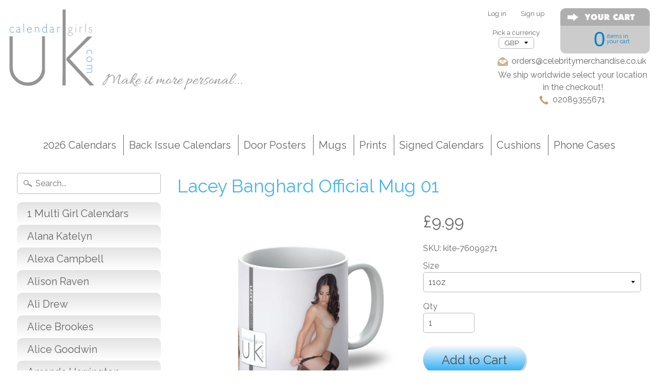

--- FILE ---
content_type: text/html; charset=utf-8
request_url: https://calendargirlsuk.com/products/mug-62
body_size: 19852
content:
<!DOCTYPE html>
<html class="no-js" lang="en">
<head>
<meta charset="utf-8" />
<meta http-equiv="X-UA-Compatible" content="IE=edge" />  
<meta name="viewport" content="width=device-width, initial-scale=1.0, height=device-height, minimum-scale=1.0, user-scalable=0">



  <script data-desc="seo-breadcrumb-list" type="application/ld+json">
{
  "@context": "http://schema.org",
  "@type": "BreadcrumbList",
  "itemListElement": []
}
</script><script data-desc="seo-organization" type="application/ld+json">
  {
    "@context": "http://schema.org",
    "@type": "Organization",
    "@id": "https://calendargirlsuk.com#organization",
    "name": "CalendarGIrlsUK",
    "url": "https://calendargirlsuk.com","sameAs": []
  }
</script><script data-desc="seo-website" type="application/ld+json">
  {
    "@context": "http://schema.org",
    "@type": "WebSite",
    "name": "CalendarGIrlsUK",
    "url": "https://calendargirlsuk.com",
    "potentialAction": {
      "@type": "SearchAction",
      "target": "https://calendargirlsuk.com/search?q={search_term_string}",
      "query-input": "required name=search_term_string"
    }
  }
</script><meta name="pluginseo" content="Plug in SEO Plus" data-ptf="s" data-mdf="s" />
	

  
  
  <link href="//fonts.googleapis.com/css?family=Raleway:400,700" rel="stylesheet" type="text/css" media="all" />


  

   
  

  <link rel="shortcut icon" href="//calendargirlsuk.com/cdn/shop/files/favicon_32x32.png?v=1613504579" type="image/png">

  
 


<!-- /snippets/social-meta-tags.liquid -->
<meta property="og:site_name" content="CalendarGIrlsUK">
<meta property="og:url" content="https://calendargirlsuk.com/products/mug-62">
<meta property="og:title" content="Lacey Banghard Official Mug 01">
<meta property="og:type" content="product">
<meta property="og:description" content="Our top quality sublimation blank 11oz mugs are dishwasher safe and are pure white Orca coated. A fantastic personalised product for your store"><meta property="og:price:amount" content="9.99">
  <meta property="og:price:currency" content="GBP"><meta property="og:image" content="http://calendargirlsuk.com/cdn/shop/products/94c142e1-9a37-4834-9d84-131f07398658_ea608218-ba4b-4867-b320-fe08f16c724c_1024x1024.jpg?v=1536425600">
<meta property="og:image:secure_url" content="https://calendargirlsuk.com/cdn/shop/products/94c142e1-9a37-4834-9d84-131f07398658_ea608218-ba4b-4867-b320-fe08f16c724c_1024x1024.jpg?v=1536425600">

<meta name="twitter:site" content="@">
<meta name="twitter:card" content="summary_large_image">
<meta name="twitter:title" content="Lacey Banghard Official Mug 01">
<meta name="twitter:description" content="Our top quality sublimation blank 11oz mugs are dishwasher safe and are pure white Orca coated. A fantastic personalised product for your store">

<link href="//calendargirlsuk.com/cdn/shop/t/5/assets/styles.scss.css?v=50770767257242885851674764793" rel="stylesheet" type="text/css" media="all" />  

<script>
  window.Sunrise = window.Sunrise || {};
  Sunrise.strings = {
    add_to_cart: "Add to Cart",
    sold_out: "Out of stock",
    unavailable: "Unavailable",
    money_format_json: "£{{amount}}",
    money_format: "£{{amount}}",
    money_with_currency_format_json: "£{{amount}} GBP",
    money_with_currency_format: "£{{amount}} GBP",
    shop_currency: "GBP",
    locale: "en",
    locale_json: "en",
    customer_accounts_enabled: true,
    customer_logged_in: false
  };
</script>  
  

  
<script src="//calendargirlsuk.com/cdn/shop/t/5/assets/vendor.js?v=161042961499314152801521057353" type="text/javascript"></script> 
<script src="//calendargirlsuk.com/cdn/shop/t/5/assets/theme.js?v=38439784879936825521521057355" type="text/javascript"></script> 

<script>window.performance && window.performance.mark && window.performance.mark('shopify.content_for_header.start');</script><meta id="shopify-digital-wallet" name="shopify-digital-wallet" content="/23385063/digital_wallets/dialog">
<meta name="shopify-checkout-api-token" content="a0606f64a5c7c7cf6005084b84018d2f">
<meta id="in-context-paypal-metadata" data-shop-id="23385063" data-venmo-supported="false" data-environment="production" data-locale="en_US" data-paypal-v4="true" data-currency="GBP">
<link rel="alternate" type="application/json+oembed" href="https://calendargirlsuk.com/products/mug-62.oembed">
<script async="async" src="/checkouts/internal/preloads.js?locale=en-GB"></script>
<script id="shopify-features" type="application/json">{"accessToken":"a0606f64a5c7c7cf6005084b84018d2f","betas":["rich-media-storefront-analytics"],"domain":"calendargirlsuk.com","predictiveSearch":true,"shopId":23385063,"locale":"en"}</script>
<script>var Shopify = Shopify || {};
Shopify.shop = "calendargirlsuk.myshopify.com";
Shopify.locale = "en";
Shopify.currency = {"active":"GBP","rate":"1.0"};
Shopify.country = "GB";
Shopify.theme = {"name":"BACKUP [9.3.] of Sunrise","id":2824470552,"schema_name":"Sunrise","schema_version":"5.21","theme_store_id":57,"role":"main"};
Shopify.theme.handle = "null";
Shopify.theme.style = {"id":null,"handle":null};
Shopify.cdnHost = "calendargirlsuk.com/cdn";
Shopify.routes = Shopify.routes || {};
Shopify.routes.root = "/";</script>
<script type="module">!function(o){(o.Shopify=o.Shopify||{}).modules=!0}(window);</script>
<script>!function(o){function n(){var o=[];function n(){o.push(Array.prototype.slice.apply(arguments))}return n.q=o,n}var t=o.Shopify=o.Shopify||{};t.loadFeatures=n(),t.autoloadFeatures=n()}(window);</script>
<script id="shop-js-analytics" type="application/json">{"pageType":"product"}</script>
<script defer="defer" async type="module" src="//calendargirlsuk.com/cdn/shopifycloud/shop-js/modules/v2/client.init-shop-cart-sync_C5BV16lS.en.esm.js"></script>
<script defer="defer" async type="module" src="//calendargirlsuk.com/cdn/shopifycloud/shop-js/modules/v2/chunk.common_CygWptCX.esm.js"></script>
<script type="module">
  await import("//calendargirlsuk.com/cdn/shopifycloud/shop-js/modules/v2/client.init-shop-cart-sync_C5BV16lS.en.esm.js");
await import("//calendargirlsuk.com/cdn/shopifycloud/shop-js/modules/v2/chunk.common_CygWptCX.esm.js");

  window.Shopify.SignInWithShop?.initShopCartSync?.({"fedCMEnabled":true,"windoidEnabled":true});

</script>
<script>(function() {
  var isLoaded = false;
  function asyncLoad() {
    if (isLoaded) return;
    isLoaded = true;
    var urls = ["https:\/\/d23dclunsivw3h.cloudfront.net\/redirect-app.js?shop=calendargirlsuk.myshopify.com"];
    for (var i = 0; i < urls.length; i++) {
      var s = document.createElement('script');
      s.type = 'text/javascript';
      s.async = true;
      s.src = urls[i];
      var x = document.getElementsByTagName('script')[0];
      x.parentNode.insertBefore(s, x);
    }
  };
  if(window.attachEvent) {
    window.attachEvent('onload', asyncLoad);
  } else {
    window.addEventListener('load', asyncLoad, false);
  }
})();</script>
<script id="__st">var __st={"a":23385063,"offset":0,"reqid":"eec616cc-88ae-4d1b-ab6c-cc36bdf17342-1768605194","pageurl":"calendargirlsuk.com\/products\/mug-62","u":"a9751e8362aa","p":"product","rtyp":"product","rid":310243622936};</script>
<script>window.ShopifyPaypalV4VisibilityTracking = true;</script>
<script id="captcha-bootstrap">!function(){'use strict';const t='contact',e='account',n='new_comment',o=[[t,t],['blogs',n],['comments',n],[t,'customer']],c=[[e,'customer_login'],[e,'guest_login'],[e,'recover_customer_password'],[e,'create_customer']],r=t=>t.map((([t,e])=>`form[action*='/${t}']:not([data-nocaptcha='true']) input[name='form_type'][value='${e}']`)).join(','),a=t=>()=>t?[...document.querySelectorAll(t)].map((t=>t.form)):[];function s(){const t=[...o],e=r(t);return a(e)}const i='password',u='form_key',d=['recaptcha-v3-token','g-recaptcha-response','h-captcha-response',i],f=()=>{try{return window.sessionStorage}catch{return}},m='__shopify_v',_=t=>t.elements[u];function p(t,e,n=!1){try{const o=window.sessionStorage,c=JSON.parse(o.getItem(e)),{data:r}=function(t){const{data:e,action:n}=t;return t[m]||n?{data:e,action:n}:{data:t,action:n}}(c);for(const[e,n]of Object.entries(r))t.elements[e]&&(t.elements[e].value=n);n&&o.removeItem(e)}catch(o){console.error('form repopulation failed',{error:o})}}const l='form_type',E='cptcha';function T(t){t.dataset[E]=!0}const w=window,h=w.document,L='Shopify',v='ce_forms',y='captcha';let A=!1;((t,e)=>{const n=(g='f06e6c50-85a8-45c8-87d0-21a2b65856fe',I='https://cdn.shopify.com/shopifycloud/storefront-forms-hcaptcha/ce_storefront_forms_captcha_hcaptcha.v1.5.2.iife.js',D={infoText:'Protected by hCaptcha',privacyText:'Privacy',termsText:'Terms'},(t,e,n)=>{const o=w[L][v],c=o.bindForm;if(c)return c(t,g,e,D).then(n);var r;o.q.push([[t,g,e,D],n]),r=I,A||(h.body.append(Object.assign(h.createElement('script'),{id:'captcha-provider',async:!0,src:r})),A=!0)});var g,I,D;w[L]=w[L]||{},w[L][v]=w[L][v]||{},w[L][v].q=[],w[L][y]=w[L][y]||{},w[L][y].protect=function(t,e){n(t,void 0,e),T(t)},Object.freeze(w[L][y]),function(t,e,n,w,h,L){const[v,y,A,g]=function(t,e,n){const i=e?o:[],u=t?c:[],d=[...i,...u],f=r(d),m=r(i),_=r(d.filter((([t,e])=>n.includes(e))));return[a(f),a(m),a(_),s()]}(w,h,L),I=t=>{const e=t.target;return e instanceof HTMLFormElement?e:e&&e.form},D=t=>v().includes(t);t.addEventListener('submit',(t=>{const e=I(t);if(!e)return;const n=D(e)&&!e.dataset.hcaptchaBound&&!e.dataset.recaptchaBound,o=_(e),c=g().includes(e)&&(!o||!o.value);(n||c)&&t.preventDefault(),c&&!n&&(function(t){try{if(!f())return;!function(t){const e=f();if(!e)return;const n=_(t);if(!n)return;const o=n.value;o&&e.removeItem(o)}(t);const e=Array.from(Array(32),(()=>Math.random().toString(36)[2])).join('');!function(t,e){_(t)||t.append(Object.assign(document.createElement('input'),{type:'hidden',name:u})),t.elements[u].value=e}(t,e),function(t,e){const n=f();if(!n)return;const o=[...t.querySelectorAll(`input[type='${i}']`)].map((({name:t})=>t)),c=[...d,...o],r={};for(const[a,s]of new FormData(t).entries())c.includes(a)||(r[a]=s);n.setItem(e,JSON.stringify({[m]:1,action:t.action,data:r}))}(t,e)}catch(e){console.error('failed to persist form',e)}}(e),e.submit())}));const S=(t,e)=>{t&&!t.dataset[E]&&(n(t,e.some((e=>e===t))),T(t))};for(const o of['focusin','change'])t.addEventListener(o,(t=>{const e=I(t);D(e)&&S(e,y())}));const B=e.get('form_key'),M=e.get(l),P=B&&M;t.addEventListener('DOMContentLoaded',(()=>{const t=y();if(P)for(const e of t)e.elements[l].value===M&&p(e,B);[...new Set([...A(),...v().filter((t=>'true'===t.dataset.shopifyCaptcha))])].forEach((e=>S(e,t)))}))}(h,new URLSearchParams(w.location.search),n,t,e,['guest_login'])})(!0,!0)}();</script>
<script integrity="sha256-4kQ18oKyAcykRKYeNunJcIwy7WH5gtpwJnB7kiuLZ1E=" data-source-attribution="shopify.loadfeatures" defer="defer" src="//calendargirlsuk.com/cdn/shopifycloud/storefront/assets/storefront/load_feature-a0a9edcb.js" crossorigin="anonymous"></script>
<script data-source-attribution="shopify.dynamic_checkout.dynamic.init">var Shopify=Shopify||{};Shopify.PaymentButton=Shopify.PaymentButton||{isStorefrontPortableWallets:!0,init:function(){window.Shopify.PaymentButton.init=function(){};var t=document.createElement("script");t.src="https://calendargirlsuk.com/cdn/shopifycloud/portable-wallets/latest/portable-wallets.en.js",t.type="module",document.head.appendChild(t)}};
</script>
<script data-source-attribution="shopify.dynamic_checkout.buyer_consent">
  function portableWalletsHideBuyerConsent(e){var t=document.getElementById("shopify-buyer-consent"),n=document.getElementById("shopify-subscription-policy-button");t&&n&&(t.classList.add("hidden"),t.setAttribute("aria-hidden","true"),n.removeEventListener("click",e))}function portableWalletsShowBuyerConsent(e){var t=document.getElementById("shopify-buyer-consent"),n=document.getElementById("shopify-subscription-policy-button");t&&n&&(t.classList.remove("hidden"),t.removeAttribute("aria-hidden"),n.addEventListener("click",e))}window.Shopify?.PaymentButton&&(window.Shopify.PaymentButton.hideBuyerConsent=portableWalletsHideBuyerConsent,window.Shopify.PaymentButton.showBuyerConsent=portableWalletsShowBuyerConsent);
</script>
<script data-source-attribution="shopify.dynamic_checkout.cart.bootstrap">document.addEventListener("DOMContentLoaded",(function(){function t(){return document.querySelector("shopify-accelerated-checkout-cart, shopify-accelerated-checkout")}if(t())Shopify.PaymentButton.init();else{new MutationObserver((function(e,n){t()&&(Shopify.PaymentButton.init(),n.disconnect())})).observe(document.body,{childList:!0,subtree:!0})}}));
</script>
<link id="shopify-accelerated-checkout-styles" rel="stylesheet" media="screen" href="https://calendargirlsuk.com/cdn/shopifycloud/portable-wallets/latest/accelerated-checkout-backwards-compat.css" crossorigin="anonymous">
<style id="shopify-accelerated-checkout-cart">
        #shopify-buyer-consent {
  margin-top: 1em;
  display: inline-block;
  width: 100%;
}

#shopify-buyer-consent.hidden {
  display: none;
}

#shopify-subscription-policy-button {
  background: none;
  border: none;
  padding: 0;
  text-decoration: underline;
  font-size: inherit;
  cursor: pointer;
}

#shopify-subscription-policy-button::before {
  box-shadow: none;
}

      </style>

<script>window.performance && window.performance.mark && window.performance.mark('shopify.content_for_header.end');</script>
<link rel="canonical" href="https://calendargirlsuk.com/products/mug-62">
<link href="https://monorail-edge.shopifysvc.com" rel="dns-prefetch">
<script>(function(){if ("sendBeacon" in navigator && "performance" in window) {try {var session_token_from_headers = performance.getEntriesByType('navigation')[0].serverTiming.find(x => x.name == '_s').description;} catch {var session_token_from_headers = undefined;}var session_cookie_matches = document.cookie.match(/_shopify_s=([^;]*)/);var session_token_from_cookie = session_cookie_matches && session_cookie_matches.length === 2 ? session_cookie_matches[1] : "";var session_token = session_token_from_headers || session_token_from_cookie || "";function handle_abandonment_event(e) {var entries = performance.getEntries().filter(function(entry) {return /monorail-edge.shopifysvc.com/.test(entry.name);});if (!window.abandonment_tracked && entries.length === 0) {window.abandonment_tracked = true;var currentMs = Date.now();var navigation_start = performance.timing.navigationStart;var payload = {shop_id: 23385063,url: window.location.href,navigation_start,duration: currentMs - navigation_start,session_token,page_type: "product"};window.navigator.sendBeacon("https://monorail-edge.shopifysvc.com/v1/produce", JSON.stringify({schema_id: "online_store_buyer_site_abandonment/1.1",payload: payload,metadata: {event_created_at_ms: currentMs,event_sent_at_ms: currentMs}}));}}window.addEventListener('pagehide', handle_abandonment_event);}}());</script>
<script id="web-pixels-manager-setup">(function e(e,d,r,n,o){if(void 0===o&&(o={}),!Boolean(null===(a=null===(i=window.Shopify)||void 0===i?void 0:i.analytics)||void 0===a?void 0:a.replayQueue)){var i,a;window.Shopify=window.Shopify||{};var t=window.Shopify;t.analytics=t.analytics||{};var s=t.analytics;s.replayQueue=[],s.publish=function(e,d,r){return s.replayQueue.push([e,d,r]),!0};try{self.performance.mark("wpm:start")}catch(e){}var l=function(){var e={modern:/Edge?\/(1{2}[4-9]|1[2-9]\d|[2-9]\d{2}|\d{4,})\.\d+(\.\d+|)|Firefox\/(1{2}[4-9]|1[2-9]\d|[2-9]\d{2}|\d{4,})\.\d+(\.\d+|)|Chrom(ium|e)\/(9{2}|\d{3,})\.\d+(\.\d+|)|(Maci|X1{2}).+ Version\/(15\.\d+|(1[6-9]|[2-9]\d|\d{3,})\.\d+)([,.]\d+|)( \(\w+\)|)( Mobile\/\w+|) Safari\/|Chrome.+OPR\/(9{2}|\d{3,})\.\d+\.\d+|(CPU[ +]OS|iPhone[ +]OS|CPU[ +]iPhone|CPU IPhone OS|CPU iPad OS)[ +]+(15[._]\d+|(1[6-9]|[2-9]\d|\d{3,})[._]\d+)([._]\d+|)|Android:?[ /-](13[3-9]|1[4-9]\d|[2-9]\d{2}|\d{4,})(\.\d+|)(\.\d+|)|Android.+Firefox\/(13[5-9]|1[4-9]\d|[2-9]\d{2}|\d{4,})\.\d+(\.\d+|)|Android.+Chrom(ium|e)\/(13[3-9]|1[4-9]\d|[2-9]\d{2}|\d{4,})\.\d+(\.\d+|)|SamsungBrowser\/([2-9]\d|\d{3,})\.\d+/,legacy:/Edge?\/(1[6-9]|[2-9]\d|\d{3,})\.\d+(\.\d+|)|Firefox\/(5[4-9]|[6-9]\d|\d{3,})\.\d+(\.\d+|)|Chrom(ium|e)\/(5[1-9]|[6-9]\d|\d{3,})\.\d+(\.\d+|)([\d.]+$|.*Safari\/(?![\d.]+ Edge\/[\d.]+$))|(Maci|X1{2}).+ Version\/(10\.\d+|(1[1-9]|[2-9]\d|\d{3,})\.\d+)([,.]\d+|)( \(\w+\)|)( Mobile\/\w+|) Safari\/|Chrome.+OPR\/(3[89]|[4-9]\d|\d{3,})\.\d+\.\d+|(CPU[ +]OS|iPhone[ +]OS|CPU[ +]iPhone|CPU IPhone OS|CPU iPad OS)[ +]+(10[._]\d+|(1[1-9]|[2-9]\d|\d{3,})[._]\d+)([._]\d+|)|Android:?[ /-](13[3-9]|1[4-9]\d|[2-9]\d{2}|\d{4,})(\.\d+|)(\.\d+|)|Mobile Safari.+OPR\/([89]\d|\d{3,})\.\d+\.\d+|Android.+Firefox\/(13[5-9]|1[4-9]\d|[2-9]\d{2}|\d{4,})\.\d+(\.\d+|)|Android.+Chrom(ium|e)\/(13[3-9]|1[4-9]\d|[2-9]\d{2}|\d{4,})\.\d+(\.\d+|)|Android.+(UC? ?Browser|UCWEB|U3)[ /]?(15\.([5-9]|\d{2,})|(1[6-9]|[2-9]\d|\d{3,})\.\d+)\.\d+|SamsungBrowser\/(5\.\d+|([6-9]|\d{2,})\.\d+)|Android.+MQ{2}Browser\/(14(\.(9|\d{2,})|)|(1[5-9]|[2-9]\d|\d{3,})(\.\d+|))(\.\d+|)|K[Aa][Ii]OS\/(3\.\d+|([4-9]|\d{2,})\.\d+)(\.\d+|)/},d=e.modern,r=e.legacy,n=navigator.userAgent;return n.match(d)?"modern":n.match(r)?"legacy":"unknown"}(),u="modern"===l?"modern":"legacy",c=(null!=n?n:{modern:"",legacy:""})[u],f=function(e){return[e.baseUrl,"/wpm","/b",e.hashVersion,"modern"===e.buildTarget?"m":"l",".js"].join("")}({baseUrl:d,hashVersion:r,buildTarget:u}),m=function(e){var d=e.version,r=e.bundleTarget,n=e.surface,o=e.pageUrl,i=e.monorailEndpoint;return{emit:function(e){var a=e.status,t=e.errorMsg,s=(new Date).getTime(),l=JSON.stringify({metadata:{event_sent_at_ms:s},events:[{schema_id:"web_pixels_manager_load/3.1",payload:{version:d,bundle_target:r,page_url:o,status:a,surface:n,error_msg:t},metadata:{event_created_at_ms:s}}]});if(!i)return console&&console.warn&&console.warn("[Web Pixels Manager] No Monorail endpoint provided, skipping logging."),!1;try{return self.navigator.sendBeacon.bind(self.navigator)(i,l)}catch(e){}var u=new XMLHttpRequest;try{return u.open("POST",i,!0),u.setRequestHeader("Content-Type","text/plain"),u.send(l),!0}catch(e){return console&&console.warn&&console.warn("[Web Pixels Manager] Got an unhandled error while logging to Monorail."),!1}}}}({version:r,bundleTarget:l,surface:e.surface,pageUrl:self.location.href,monorailEndpoint:e.monorailEndpoint});try{o.browserTarget=l,function(e){var d=e.src,r=e.async,n=void 0===r||r,o=e.onload,i=e.onerror,a=e.sri,t=e.scriptDataAttributes,s=void 0===t?{}:t,l=document.createElement("script"),u=document.querySelector("head"),c=document.querySelector("body");if(l.async=n,l.src=d,a&&(l.integrity=a,l.crossOrigin="anonymous"),s)for(var f in s)if(Object.prototype.hasOwnProperty.call(s,f))try{l.dataset[f]=s[f]}catch(e){}if(o&&l.addEventListener("load",o),i&&l.addEventListener("error",i),u)u.appendChild(l);else{if(!c)throw new Error("Did not find a head or body element to append the script");c.appendChild(l)}}({src:f,async:!0,onload:function(){if(!function(){var e,d;return Boolean(null===(d=null===(e=window.Shopify)||void 0===e?void 0:e.analytics)||void 0===d?void 0:d.initialized)}()){var d=window.webPixelsManager.init(e)||void 0;if(d){var r=window.Shopify.analytics;r.replayQueue.forEach((function(e){var r=e[0],n=e[1],o=e[2];d.publishCustomEvent(r,n,o)})),r.replayQueue=[],r.publish=d.publishCustomEvent,r.visitor=d.visitor,r.initialized=!0}}},onerror:function(){return m.emit({status:"failed",errorMsg:"".concat(f," has failed to load")})},sri:function(e){var d=/^sha384-[A-Za-z0-9+/=]+$/;return"string"==typeof e&&d.test(e)}(c)?c:"",scriptDataAttributes:o}),m.emit({status:"loading"})}catch(e){m.emit({status:"failed",errorMsg:(null==e?void 0:e.message)||"Unknown error"})}}})({shopId: 23385063,storefrontBaseUrl: "https://calendargirlsuk.com",extensionsBaseUrl: "https://extensions.shopifycdn.com/cdn/shopifycloud/web-pixels-manager",monorailEndpoint: "https://monorail-edge.shopifysvc.com/unstable/produce_batch",surface: "storefront-renderer",enabledBetaFlags: ["2dca8a86"],webPixelsConfigList: [{"id":"shopify-app-pixel","configuration":"{}","eventPayloadVersion":"v1","runtimeContext":"STRICT","scriptVersion":"0450","apiClientId":"shopify-pixel","type":"APP","privacyPurposes":["ANALYTICS","MARKETING"]},{"id":"shopify-custom-pixel","eventPayloadVersion":"v1","runtimeContext":"LAX","scriptVersion":"0450","apiClientId":"shopify-pixel","type":"CUSTOM","privacyPurposes":["ANALYTICS","MARKETING"]}],isMerchantRequest: false,initData: {"shop":{"name":"CalendarGIrlsUK","paymentSettings":{"currencyCode":"GBP"},"myshopifyDomain":"calendargirlsuk.myshopify.com","countryCode":"GB","storefrontUrl":"https:\/\/calendargirlsuk.com"},"customer":null,"cart":null,"checkout":null,"productVariants":[{"price":{"amount":9.99,"currencyCode":"GBP"},"product":{"title":"Lacey Banghard Official Mug 01","vendor":"kite.ly","id":"310243622936","untranslatedTitle":"Lacey Banghard Official Mug 01","url":"\/products\/mug-62","type":"Homeware"},"id":"3316321419288","image":{"src":"\/\/calendargirlsuk.com\/cdn\/shop\/products\/94c142e1-9a37-4834-9d84-131f07398658_ea608218-ba4b-4867-b320-fe08f16c724c.jpg?v=1536425600"},"sku":"kite-76099271","title":"11oz","untranslatedTitle":"11oz"}],"purchasingCompany":null},},"https://calendargirlsuk.com/cdn","fcfee988w5aeb613cpc8e4bc33m6693e112",{"modern":"","legacy":""},{"shopId":"23385063","storefrontBaseUrl":"https:\/\/calendargirlsuk.com","extensionBaseUrl":"https:\/\/extensions.shopifycdn.com\/cdn\/shopifycloud\/web-pixels-manager","surface":"storefront-renderer","enabledBetaFlags":"[\"2dca8a86\"]","isMerchantRequest":"false","hashVersion":"fcfee988w5aeb613cpc8e4bc33m6693e112","publish":"custom","events":"[[\"page_viewed\",{}],[\"product_viewed\",{\"productVariant\":{\"price\":{\"amount\":9.99,\"currencyCode\":\"GBP\"},\"product\":{\"title\":\"Lacey Banghard Official Mug 01\",\"vendor\":\"kite.ly\",\"id\":\"310243622936\",\"untranslatedTitle\":\"Lacey Banghard Official Mug 01\",\"url\":\"\/products\/mug-62\",\"type\":\"Homeware\"},\"id\":\"3316321419288\",\"image\":{\"src\":\"\/\/calendargirlsuk.com\/cdn\/shop\/products\/94c142e1-9a37-4834-9d84-131f07398658_ea608218-ba4b-4867-b320-fe08f16c724c.jpg?v=1536425600\"},\"sku\":\"kite-76099271\",\"title\":\"11oz\",\"untranslatedTitle\":\"11oz\"}}]]"});</script><script>
  window.ShopifyAnalytics = window.ShopifyAnalytics || {};
  window.ShopifyAnalytics.meta = window.ShopifyAnalytics.meta || {};
  window.ShopifyAnalytics.meta.currency = 'GBP';
  var meta = {"product":{"id":310243622936,"gid":"gid:\/\/shopify\/Product\/310243622936","vendor":"kite.ly","type":"Homeware","handle":"mug-62","variants":[{"id":3316321419288,"price":999,"name":"Lacey Banghard Official Mug 01 - 11oz","public_title":"11oz","sku":"kite-76099271"}],"remote":false},"page":{"pageType":"product","resourceType":"product","resourceId":310243622936,"requestId":"eec616cc-88ae-4d1b-ab6c-cc36bdf17342-1768605194"}};
  for (var attr in meta) {
    window.ShopifyAnalytics.meta[attr] = meta[attr];
  }
</script>
<script class="analytics">
  (function () {
    var customDocumentWrite = function(content) {
      var jquery = null;

      if (window.jQuery) {
        jquery = window.jQuery;
      } else if (window.Checkout && window.Checkout.$) {
        jquery = window.Checkout.$;
      }

      if (jquery) {
        jquery('body').append(content);
      }
    };

    var hasLoggedConversion = function(token) {
      if (token) {
        return document.cookie.indexOf('loggedConversion=' + token) !== -1;
      }
      return false;
    }

    var setCookieIfConversion = function(token) {
      if (token) {
        var twoMonthsFromNow = new Date(Date.now());
        twoMonthsFromNow.setMonth(twoMonthsFromNow.getMonth() + 2);

        document.cookie = 'loggedConversion=' + token + '; expires=' + twoMonthsFromNow;
      }
    }

    var trekkie = window.ShopifyAnalytics.lib = window.trekkie = window.trekkie || [];
    if (trekkie.integrations) {
      return;
    }
    trekkie.methods = [
      'identify',
      'page',
      'ready',
      'track',
      'trackForm',
      'trackLink'
    ];
    trekkie.factory = function(method) {
      return function() {
        var args = Array.prototype.slice.call(arguments);
        args.unshift(method);
        trekkie.push(args);
        return trekkie;
      };
    };
    for (var i = 0; i < trekkie.methods.length; i++) {
      var key = trekkie.methods[i];
      trekkie[key] = trekkie.factory(key);
    }
    trekkie.load = function(config) {
      trekkie.config = config || {};
      trekkie.config.initialDocumentCookie = document.cookie;
      var first = document.getElementsByTagName('script')[0];
      var script = document.createElement('script');
      script.type = 'text/javascript';
      script.onerror = function(e) {
        var scriptFallback = document.createElement('script');
        scriptFallback.type = 'text/javascript';
        scriptFallback.onerror = function(error) {
                var Monorail = {
      produce: function produce(monorailDomain, schemaId, payload) {
        var currentMs = new Date().getTime();
        var event = {
          schema_id: schemaId,
          payload: payload,
          metadata: {
            event_created_at_ms: currentMs,
            event_sent_at_ms: currentMs
          }
        };
        return Monorail.sendRequest("https://" + monorailDomain + "/v1/produce", JSON.stringify(event));
      },
      sendRequest: function sendRequest(endpointUrl, payload) {
        // Try the sendBeacon API
        if (window && window.navigator && typeof window.navigator.sendBeacon === 'function' && typeof window.Blob === 'function' && !Monorail.isIos12()) {
          var blobData = new window.Blob([payload], {
            type: 'text/plain'
          });

          if (window.navigator.sendBeacon(endpointUrl, blobData)) {
            return true;
          } // sendBeacon was not successful

        } // XHR beacon

        var xhr = new XMLHttpRequest();

        try {
          xhr.open('POST', endpointUrl);
          xhr.setRequestHeader('Content-Type', 'text/plain');
          xhr.send(payload);
        } catch (e) {
          console.log(e);
        }

        return false;
      },
      isIos12: function isIos12() {
        return window.navigator.userAgent.lastIndexOf('iPhone; CPU iPhone OS 12_') !== -1 || window.navigator.userAgent.lastIndexOf('iPad; CPU OS 12_') !== -1;
      }
    };
    Monorail.produce('monorail-edge.shopifysvc.com',
      'trekkie_storefront_load_errors/1.1',
      {shop_id: 23385063,
      theme_id: 2824470552,
      app_name: "storefront",
      context_url: window.location.href,
      source_url: "//calendargirlsuk.com/cdn/s/trekkie.storefront.cd680fe47e6c39ca5d5df5f0a32d569bc48c0f27.min.js"});

        };
        scriptFallback.async = true;
        scriptFallback.src = '//calendargirlsuk.com/cdn/s/trekkie.storefront.cd680fe47e6c39ca5d5df5f0a32d569bc48c0f27.min.js';
        first.parentNode.insertBefore(scriptFallback, first);
      };
      script.async = true;
      script.src = '//calendargirlsuk.com/cdn/s/trekkie.storefront.cd680fe47e6c39ca5d5df5f0a32d569bc48c0f27.min.js';
      first.parentNode.insertBefore(script, first);
    };
    trekkie.load(
      {"Trekkie":{"appName":"storefront","development":false,"defaultAttributes":{"shopId":23385063,"isMerchantRequest":null,"themeId":2824470552,"themeCityHash":"11730679949120167293","contentLanguage":"en","currency":"GBP","eventMetadataId":"41842cc8-a78f-47ba-bd1c-b04dea8f63e3"},"isServerSideCookieWritingEnabled":true,"monorailRegion":"shop_domain","enabledBetaFlags":["65f19447"]},"Session Attribution":{},"S2S":{"facebookCapiEnabled":false,"source":"trekkie-storefront-renderer","apiClientId":580111}}
    );

    var loaded = false;
    trekkie.ready(function() {
      if (loaded) return;
      loaded = true;

      window.ShopifyAnalytics.lib = window.trekkie;

      var originalDocumentWrite = document.write;
      document.write = customDocumentWrite;
      try { window.ShopifyAnalytics.merchantGoogleAnalytics.call(this); } catch(error) {};
      document.write = originalDocumentWrite;

      window.ShopifyAnalytics.lib.page(null,{"pageType":"product","resourceType":"product","resourceId":310243622936,"requestId":"eec616cc-88ae-4d1b-ab6c-cc36bdf17342-1768605194","shopifyEmitted":true});

      var match = window.location.pathname.match(/checkouts\/(.+)\/(thank_you|post_purchase)/)
      var token = match? match[1]: undefined;
      if (!hasLoggedConversion(token)) {
        setCookieIfConversion(token);
        window.ShopifyAnalytics.lib.track("Viewed Product",{"currency":"GBP","variantId":3316321419288,"productId":310243622936,"productGid":"gid:\/\/shopify\/Product\/310243622936","name":"Lacey Banghard Official Mug 01 - 11oz","price":"9.99","sku":"kite-76099271","brand":"kite.ly","variant":"11oz","category":"Homeware","nonInteraction":true,"remote":false},undefined,undefined,{"shopifyEmitted":true});
      window.ShopifyAnalytics.lib.track("monorail:\/\/trekkie_storefront_viewed_product\/1.1",{"currency":"GBP","variantId":3316321419288,"productId":310243622936,"productGid":"gid:\/\/shopify\/Product\/310243622936","name":"Lacey Banghard Official Mug 01 - 11oz","price":"9.99","sku":"kite-76099271","brand":"kite.ly","variant":"11oz","category":"Homeware","nonInteraction":true,"remote":false,"referer":"https:\/\/calendargirlsuk.com\/products\/mug-62"});
      }
    });


        var eventsListenerScript = document.createElement('script');
        eventsListenerScript.async = true;
        eventsListenerScript.src = "//calendargirlsuk.com/cdn/shopifycloud/storefront/assets/shop_events_listener-3da45d37.js";
        document.getElementsByTagName('head')[0].appendChild(eventsListenerScript);

})();</script>
<script
  defer
  src="https://calendargirlsuk.com/cdn/shopifycloud/perf-kit/shopify-perf-kit-3.0.4.min.js"
  data-application="storefront-renderer"
  data-shop-id="23385063"
  data-render-region="gcp-us-east1"
  data-page-type="product"
  data-theme-instance-id="2824470552"
  data-theme-name="Sunrise"
  data-theme-version="5.21"
  data-monorail-region="shop_domain"
  data-resource-timing-sampling-rate="10"
  data-shs="true"
  data-shs-beacon="true"
  data-shs-export-with-fetch="true"
  data-shs-logs-sample-rate="1"
  data-shs-beacon-endpoint="https://calendargirlsuk.com/api/collect"
></script>
</head>

<body id="product" data-curr-format="£{{amount}}" data-shop-currency="GBP">
  <div id="site-wrap">
    <header id="header" class="clearfix">  
      <div id="shopify-section-header" class="shopify-section"><style>
#header .logo.img-logo a{max-width:850px;display:inline-block;line-height:1;vertical-align:bottom;} 
#header .logo.img-logo,#header .logo.img-logo h1{font-size:1em;}
.logo.textonly h1,.logo.textonly a{font-size:48px;line-height:1;} 
.top-menu a{font-size:20px;}
</style>
<div class="row clearfix">
  <div class="logo img-logo">
      
    <a class="newfont" href="/" title="CalendarGIrlsUK">
    
      
      <img src="//calendargirlsuk.com/cdn/shop/files/logo-1_850x.png?v=1613504579"
      srcset="//calendargirlsuk.com/cdn/shop/files/logo-1_850x.png?v=1613504579 1x, //calendargirlsuk.com/cdn/shop/files/logo-1_850x@2x.png?v=1613504579 2x"
      alt="CalendarGIrlsUK"
      itemprop="logo">
    
    </a>
                   
  </div>

  
    <div class="login-top hide-mobile">
      
        <a href="/account/login">Log in</a> | <a href="/account/register">Sign up</a>
                  
    </div>
             

  <div class="cart-info hide-mobile">
    <a href="/cart"><em>0</em> <span>items in your cart</span></a>
  </div>
  <div class="header-additional_info hide-mobile">
    <span class="additional-info_span">
      <img class="additional-info_img" src="//calendargirlsuk.com/cdn/shop/t/5/assets/small-mail.png?v=169591327330760679621521057352">
      <a class="additional-info_text" mailto:="orders@celebritymerchandise.co.uk">orders@celebritymerchandise.co.uk</a>
    </span>
    <span class="additional-info_span">
      <p>We ship worldwide select your location in the checkout!</p>
    </span>
    <span class="additional-info_span">
      <img class="additional-info_img" src="//calendargirlsuk.com/cdn/shop/t/5/assets/phone.png?v=46892425590127688301521057352">
      <p class="additional-info_text">02089355671</p>
    </span>
  </div>
</div>


   <nav class="top-menu hide-mobile clearfix" role="navigation" data-menuchosen="main-menu">
     <ul>
      
         
         
            <li class="from-top-menu">
               <a class="newfont " href="/collections/calendars-2026">2026 Calendars</a>
            </li>
         
      
         
         
            <li class="from-top-menu">
               <a class="newfont " href="/collections/back-issue-calendars">Back Issue Calendars</a>
            </li>
         
      
         
         
            <li class="from-top-menu">
               <a class="newfont " href="/collections/door-posters">Door Posters</a>
            </li>
         
      
         
         
            <li class="from-top-menu">
               <a class="newfont " href="/collections/mugs">Mugs</a>
            </li>
         
      
         
         
            <li class="from-top-menu">
               <a class="newfont " href="/collections/prints">Prints</a>
            </li>
         
      
         
         
            <li class="from-top-menu">
               <a class="newfont " href="/collections/signed-calendars">Signed Calendars</a>
            </li>
         
      
         
         
            <li class="from-top-menu">
               <a class="newfont " href="/collections/cushions">Cushions</a>
            </li>
         
      
         
         
            <li class="from-top-menu">
               <a class="newfont " href="/pages/phone-cases">Phone Cases</a>
            </li>
         
      
     </ul>
   </nav>


<nav class="off-canvas-navigation show-mobile newfont">
  <a href="#menu" class="menu-button"><svg xmlns="http://www.w3.org/2000/svg" width="24" height="24" viewBox="0 0 24 24"><path d="M24 6h-24v-4h24v4zm0 4h-24v4h24v-4zm0 8h-24v4h24v-4z"/></svg><span> Menu</span></a>         
  
    <a href="/account" class="menu-user"><svg xmlns="http://www.w3.org/2000/svg" width="24" height="24" viewBox="0 0 24 24"><path d="M20.822 18.096c-3.439-.794-6.64-1.49-5.09-4.418 4.72-8.912 1.251-13.678-3.732-13.678-5.082 0-8.464 4.949-3.732 13.678 1.597 2.945-1.725 3.641-5.09 4.418-3.073.71-3.188 2.236-3.178 4.904l.004 1h23.99l.004-.969c.012-2.688-.092-4.222-3.176-4.935z"/></svg><span> Account</span></a>        
  
  <a href="/cart" class="menu-cart"><svg xmlns="http://www.w3.org/2000/svg" width="24" height="24" viewBox="0 0 24 24"><path d="M10 19.5c0 .829-.672 1.5-1.5 1.5s-1.5-.671-1.5-1.5c0-.828.672-1.5 1.5-1.5s1.5.672 1.5 1.5zm3.5-1.5c-.828 0-1.5.671-1.5 1.5s.672 1.5 1.5 1.5 1.5-.671 1.5-1.5c0-.828-.672-1.5-1.5-1.5zm1.336-5l1.977-7h-16.813l2.938 7h11.898zm4.969-10l-3.432 12h-12.597l.839 2h13.239l3.474-12h1.929l.743-2h-4.195z"/></svg> <span> Cart</span></a>  
  <a href="/search" class="menu-search"><svg xmlns="http://www.w3.org/2000/svg" width="24" height="24" viewBox="0 0 24 24"><path d="M23.111 20.058l-4.977-4.977c.965-1.52 1.523-3.322 1.523-5.251 0-5.42-4.409-9.83-9.829-9.83-5.42 0-9.828 4.41-9.828 9.83s4.408 9.83 9.829 9.83c1.834 0 3.552-.505 5.022-1.383l5.021 5.021c2.144 2.141 5.384-1.096 3.239-3.24zm-20.064-10.228c0-3.739 3.043-6.782 6.782-6.782s6.782 3.042 6.782 6.782-3.043 6.782-6.782 6.782-6.782-3.043-6.782-6.782zm2.01-1.764c1.984-4.599 8.664-4.066 9.922.749-2.534-2.974-6.993-3.294-9.922-.749z"/></svg></a>
  
    <a href="#currency" class="menu-currency"><span>GBP</span></a>
  
</nav> 


</div>
      
<div id="curr-switcher">
<label for="currencies">Pick a currency</label>
<select id="currencies" name="currencies">
  
  
  <option value="GBP">GBP</option>
  
    
    <option value="USD">USD</option>
    
  
    
    <option value="CAD">CAD</option>
    
  
    
  
    
    <option value="EUR">EUR</option>
    
  
</select>
<span class="close-currency-box">X</span>
</div>

    </header>

    <div id="content">
      <div id="shopify-section-sidebar" class="shopify-section"><style>
  #side-menu a.newfont{font-size:20px;}
</style>
<section role="complementary" id="sidebar" data-menuchosen="sidebar-menu" data-section-id="sidebar" data-section-type="sidebar" data-keep-open="true">
  <nav role="navigation" id="menu">
    <form method="get" action="/search" class="search-form">
      <fieldset>
      <input type="text" placeholder="Search..." name="q" id="search-input">
      <button type="submit" class="button">Search</button>
      </fieldset>
    </form>          

    <ul id="side-menu">
    <div class='side-menu-mobile hide show-mobile'></div>

   <div class="original-menu">
      
         
         
            <li>
               <a class="newfont" href="/pages/multi-girl">1 Multi Girl Calendars</a>
            </li>
         
      
         
         
            <li>
               <a class="newfont" href="/pages/alana-katelyn">Alana Katelyn</a>
            </li>
         
      
         
         
            <li>
               <a class="newfont" href="/pages/alexa-campbell">Alexa Campbell</a>
            </li>
         
      
         
         
            <li>
               <a class="newfont" href="/pages/alison-raven">Alison Raven</a>
            </li>
         
      
         
         
            <li>
               <a class="newfont" href="/pages/ali-drew">Ali Drew</a>
            </li>
         
      
         
         
            <li>
               <a class="newfont" href="/pages/alice-brookes">Alice Brookes</a>
            </li>
         
      
         
         
            <li>
               <a class="newfont" href="/pages/alice-goodwin">Alice Goodwin</a>
            </li>
         
      
         
         
            <li>
               <a class="newfont" href="/pages/amanda-harrington">Amanda Harrington</a>
            </li>
         
      
         
         
            <li>
               <a class="newfont" href="/pages/amber-bowles">Amber Bowles</a>
            </li>
         
      
         
         
            <li>
               <a class="newfont" href="/pages/amber-davies">Amber Davies</a>
            </li>
         
      
         
         
            <li>
               <a class="newfont" href="/pages/amii-grove">Amii Grove</a>
            </li>
         
      
         
         
            <li>
               <a class="newfont" href="/pages/amy-christophers">Amy Christophers</a>
            </li>
         
      
         
         
            <li>
               <a class="newfont" href="/pages/amy-green-1">Amy Green</a>
            </li>
         
      
         
         
            <li>
               <a class="newfont" href="/pages/amy-green">Amy Willerton</a>
            </li>
         
      
         
         
            <li>
               <a class="newfont" href="/pages/ann-denise">Ann Denise</a>
            </li>
         
      
         
         
            <li>
               <a class="newfont" href="/pages/anna-kelle">Anna Kelle</a>
            </li>
         
      
         
         
            <li>
               <a class="newfont" href="/pages/anna-quinn">Anna Quinn</a>
            </li>
         
      
         
         
            <li>
               <a class="newfont" href="/pages/annie-short">Annie Short</a>
            </li>
         
      
         
         
            <li>
               <a class="newfont" href="/pages/arabella-drummond">Arabella Drummond</a>
            </li>
         
      
         
         
            <li>
               <a class="newfont" href="/pages/asha-evans">Asha Evans</a>
            </li>
         
      
         
         
            <li>
               <a class="newfont" href="/pages/ashley-emma">Ashley Emma</a>
            </li>
         
      
         
         
            <li>
               <a class="newfont" href="/pages/becky-dee">Becky Dee</a>
            </li>
         
      
         
         
            <li>
               <a class="newfont" href="/pages/beth-humphreys">Beth Humphreys</a>
            </li>
         
      
         
         
            <li>
               <a class="newfont" href="/pages/beth-lily">Beth Lily</a>
            </li>
         
      
         
         
            <li>
               <a class="newfont" href="/pages/bianca-gascoigne">Bianca Gascoigne</a>
            </li>
         
      
         
         
            <li>
               <a class="newfont" href="/pages/brandy-brewer">Brandy Brewer</a>
            </li>
         
      
         
         
            <li>
               <a class="newfont" href="/pages/brook-wright">Brook Wright</a>
            </li>
         
      
         
         
            <li>
               <a class="newfont" href="/pages/cara-brett">Cara Brett</a>
            </li>
         
      
         
         
            <li>
               <a class="newfont" href="/pages/cara-ruby">Cara Ruby</a>
            </li>
         
      
         
         
            <li>
               <a class="newfont" href="/pages/casey-batchelor">Casey Batchelor</a>
            </li>
         
      
         
         
            <li>
               <a class="newfont" href="/pages/chanelle-hayes">Chanelle Hayes</a>
            </li>
         
      
         
         
            <li>
               <a class="newfont" href="/pages/chantelle-louise">Chantelle Louise</a>
            </li>
         
      
         
         
            <li>
               <a class="newfont" href="/pages/charlotte-crosby">Charlotte Crosby</a>
            </li>
         
      
         
         
            <li>
               <a class="newfont" href="/pages/chelsea-ferguson">Chelsea Ferguson</a>
            </li>
         
      
         
         
            <li>
               <a class="newfont" href="/pages/chloe-goodman">Chloe Goodman</a>
            </li>
         
      
         
         
            <li>
               <a class="newfont" href="/pages/chloe-khan">Chloe Khan</a>
            </li>
         
      
         
         
            <li>
               <a class="newfont" href="/pages/chloe-lewis">Chloe Lewis</a>
            </li>
         
      
         
         
            <li>
               <a class="newfont" href="/pages/chloe-saxon">Chloe Saxon</a>
            </li>
         
      
         
         
            <li>
               <a class="newfont" href="/pages/courtnie-q">Courtnie Q</a>
            </li>
         
      
         
         
            <li>
               <a class="newfont" href="/pages/daisy-watts">Daisy Watts</a>
            </li>
         
      
         
         
            <li>
               <a class="newfont" href="/pages/dani-anderson">Dani Anderson</a>
            </li>
         
      
         
         
            <li>
               <a class="newfont" href="/pages/dani-divine">Dani Divine</a>
            </li>
         
      
         
         
            <li>
               <a class="newfont" href="/pages/danielle-mason">Danielle Mason</a>
            </li>
         
      
         
         
            <li>
               <a class="newfont" href="/pages/danielle-sellers">Danielle Sellers</a>
            </li>
         
      
         
         
            <li>
               <a class="newfont" href="/pages/danielle-sharp">Danielle Sharp</a>
            </li>
         
      
         
         
            <li>
               <a class="newfont" href="/pages/danielle-sheehan">Danielle Sheehan</a>
            </li>
         
      
         
         
            <li>
               <a class="newfont" href="/pages/danni-king">Danni King</a>
            </li>
         
      
         
         
            <li>
               <a class="newfont" href="/pages/danni-levy">Danni Levy</a>
            </li>
         
      
         
         
            <li>
               <a class="newfont" href="/pages/demi-rose">Demi Rose</a>
            </li>
         
      
         
         
            <li>
               <a class="newfont" href="/pages/destiny-quinn">Destiny Quinn</a>
            </li>
         
      
         
         
            <li>
               <a class="newfont" href="/pages/ella-hunter">Ella Hunter</a>
            </li>
         
      
         
         
            <li>
               <a class="newfont" href="/pages/ellis-attard">Ellis Attard</a>
            </li>
         
      
         
         
            <li>
               <a class="newfont" href="/pages/ellis-cooper">Ellis Cooper</a>
            </li>
         
      
         
         
            <li>
               <a class="newfont" href="/pages/emma-frain">Emma Frain</a>
            </li>
         
      
         
         
            <li>
               <a class="newfont" href="/pages/emma-glover">Emma Glover</a>
            </li>
         
      
         
         
            <li>
               <a class="newfont" href="/pages/emma-green">Emma Green</a>
            </li>
         
      
         
         
            <li>
               <a class="newfont" href="/pages/emma-k">Emma K</a>
            </li>
         
      
         
         
            <li>
               <a class="newfont" href="/pages/emma-mckay">Emma Mckay</a>
            </li>
         
      
         
         
            <li>
               <a class="newfont" href="/pages/felicity-hill">Felicity Hill</a>
            </li>
         
      
         
         
            <li>
               <a class="newfont" href="/pages/fiona-siciliano">Fiona Siciliano</a>
            </li>
         
      
         
         
            <li>
               <a class="newfont" href="/pages/gemma-krizz">Gemma Krizz</a>
            </li>
         
      
         
         
            <li>
               <a class="newfont" href="/pages/georgia-salpa">Georgia Salpa</a>
            </li>
         
      
         
         
            <li>
               <a class="newfont" href="/pages/georgie-blume">Georgie Blume</a>
            </li>
         
      
         
         
            <li>
               <a class="newfont" href="/pages/georgie-darby">Georgie Darby</a>
            </li>
         
      
         
         
            <li>
               <a class="newfont" href="/pages/hannah-beers">Hannah Beers</a>
            </li>
         
      
         
         
            <li>
               <a class="newfont" href="/pages/hannah-elizabeth">Hannah Elizabeth</a>
            </li>
         
      
         
         
            <li>
               <a class="newfont" href="/pages/harry-amelia">Harry Amelia</a>
            </li>
         
      
         
         
            <li>
               <a class="newfont" href="/pages/hayley-hughes">Hayley Hughes</a>
            </li>
         
      
         
         
            <li>
               <a class="newfont" href="/pages/helen-flanagan">Helen Flanagan</a>
            </li>
         
      
         
         
            <li>
               <a class="newfont" href="/pages/hollie-hatton">Hollie Hatton</a>
            </li>
         
      
         
         
            <li>
               <a class="newfont" href="/pages/holly-coleman">Holly Coleman</a>
            </li>
         
      
         
         
            <li>
               <a class="newfont" href="/pages/holly-eriksson">Holly Eriksson</a>
            </li>
         
      
         
         
            <li>
               <a class="newfont" href="/pages/holly-hagan">Holly Hagan</a>
            </li>
         
      
         
         
            <li>
               <a class="newfont" href="/pages/holly-mcguire">Holly McGuire</a>
            </li>
         
      
         
         
            <li>
               <a class="newfont" href="/pages/holly-peers">Holly Peers</a>
            </li>
         
      
         
         
            <li>
               <a class="newfont" href="/pages/holly-sparrow">Holly Sparrow</a>
            </li>
         
      
         
         
            <li>
               <a class="newfont" href="/pages/imogen-thomas">Imogen Thomas</a>
            </li>
         
      
         
         
            <li>
               <a class="newfont" href="/pages/india-reynolds">India Reynolds</a>
            </li>
         
      
         
         
            <li>
               <a class="newfont" href="/pages/iveta-lukosiute">Iveta Lukosiute</a>
            </li>
         
      
         
         
            <li>
               <a class="newfont" href="/pages/jacqui">Jacqui</a>
            </li>
         
      
         
         
            <li>
               <a class="newfont" href="/pages/jade-entwistle">Jade Entwistle</a>
            </li>
         
      
         
         
            <li>
               <a class="newfont" href="/pages/jamie-jenkins">Jamie Jenkins</a>
            </li>
         
      
         
         
            <li>
               <a class="newfont" href="/pages/jeana-brock">Jeana Brock</a>
            </li>
         
      
         
         
            <li>
               <a class="newfont" href="/pages/jemma-lucy">Jemma Lucy</a>
            </li>
         
      
         
         
            <li>
               <a class="newfont" href="/pages/jenny-laird">Jenny Laird</a>
            </li>
         
      
         
         
            <li>
               <a class="newfont" href="/pages/jessica-davies">Jessica Davies</a>
            </li>
         
      
         
         
            <li>
               <a class="newfont" href="/pages/jessica-hayes">Jessica Hayes</a>
            </li>
         
      
         
         
            <li>
               <a class="newfont" href="/pages/jessica-jane">Jessica Jane</a>
            </li>
         
      
         
         
            <li>
               <a class="newfont" href="/pages/jessica-rose">Jessica Rose</a>
            </li>
         
      
         
         
            <li>
               <a class="newfont" href="/pages/jessica-wolf">Jessica Wolf</a>
            </li>
         
      
         
         
            <li>
               <a class="newfont" href="/pages/jessie-jensen">Jessie Jensen</a>
            </li>
         
      
         
         
            <li>
               <a class="newfont" href="/pages/jessika-jinx">Jessika Jinx</a>
            </li>
         
      
         
         
            <li>
               <a class="newfont" href="/pages/jessy-jenson">Jessy Jenson</a>
            </li>
         
      
         
         
            <li>
               <a class="newfont" href="/pages/joey-fisher">Joey Fisher</a>
            </li>
         
      
         
         
            <li>
               <a class="newfont" href="/pages/jorgie-porter">Jorgie Porter</a>
            </li>
         
      
         
         
            <li>
               <a class="newfont" href="/pages/justyna-zdolinska">Justyna Zdolinska</a>
            </li>
         
      
         
         
            <li>
               <a class="newfont" href="/pages/karina-holmes">Karina Holmes</a>
            </li>
         
      
         
         
            <li>
               <a class="newfont" href="/pages/kat-leopard">Kat Leopard</a>
            </li>
         
      
         
         
            <li>
               <a class="newfont" href="/pages/katie-price">Katie Price</a>
            </li>
         
      
         
         
            <li>
               <a class="newfont" href="/pages/kayla">Kayla</a>
            </li>
         
      
         
         
            <li>
               <a class="newfont" href="/pages/kayleigh-morris">Kayleigh Morris</a>
            </li>
         
      
         
         
            <li>
               <a class="newfont" href="/pages/kelly-hall">Kelly Hall</a>
            </li>
         
      
         
         
            <li>
               <a class="newfont" href="/pages/kelly-klein">Kelly Klein</a>
            </li>
         
      
         
         
            <li>
               <a class="newfont" href="/pages/keshia-hamlani">Keshia Hamlani</a>
            </li>
         
      
         
         
            <li>
               <a class="newfont" href="/pages/kitty-lea">Kitty Lea</a>
            </li>
         
      
         
         
            <li>
               <a class="newfont" href="/pages/kristina-rihanoff">Kristina Rihanoff</a>
            </li>
         
      
         
         
            <li>
               <a class="newfont" href="/pages/kym-graham">Kym Graham</a>
            </li>
         
      
         
         
            <li>
               <a class="newfont" href="/pages/lacey-banghard">Lacey Banghard</a>
            </li>
         
      
         
         
            <li>
               <a class="newfont" href="/pages/lana-parker">Lana Parker</a>
            </li>
         
      
         
         
            <li>
               <a class="newfont" href="/pages/larissa-bartolo">Larissa Bartolo</a>
            </li>
         
      
         
         
            <li>
               <a class="newfont" href="/pages/laura-carter">Laura Carter</a>
            </li>
         
      
         
         
            <li>
               <a class="newfont" href="/pages/laura-hollyman">Laura Hollyman</a>
            </li>
         
      
         
         
            <li>
               <a class="newfont" href="/pages/leah-francis">Leah Francis</a>
            </li>
         
      
         
         
            <li>
               <a class="newfont" href="/pages/levi">Levi</a>
            </li>
         
      
         
         
            <li>
               <a class="newfont" href="/pages/libby-smith">Libby Smith</a>
            </li>
         
      
         
         
            <li>
               <a class="newfont" href="/pages/louise-cliffe">Louise Cliffe</a>
            </li>
         
      
         
         
            <li>
               <a class="newfont" href="/pages/lucy-collett">Lucy Collett</a>
            </li>
         
      
         
         
            <li>
               <a class="newfont" href="/pages/lucy-pinder">Lucy Pinder</a>
            </li>
         
      
         
         
            <li>
               <a class="newfont" href="/pages/lucy-turner">Lucy Turner</a>
            </li>
         
      
         
         
            <li>
               <a class="newfont" href="/pages/lucy-zara">Lucy Zara</a>
            </li>
         
      
         
         
            <li>
               <a class="newfont" href="/pages/luisa-zissman">Luisa Zissman</a>
            </li>
         
      
         
         
            <li>
               <a class="newfont" href="/pages/lydia-lucy">Lydia Lucy</a>
            </li>
         
      
         
         
            <li>
               <a class="newfont" href="/pages/lyla-ashby">Lyla Ashby</a>
            </li>
         
      
         
         
            <li>
               <a class="newfont" href="/pages/megan-mcguire">Megan McGuire</a>
            </li>
         
      
         
         
            <li>
               <a class="newfont" href="/pages/megan-mckenna">Megan McKenna</a>
            </li>
         
      
         
         
            <li>
               <a class="newfont" href="/pages/melanie-sykes">Melanie Sykes</a>
            </li>
         
      
         
         
            <li>
               <a class="newfont" href="/pages/melissa-clarke">Mellisa Clarke</a>
            </li>
         
      
         
         
            <li>
               <a class="newfont" href="/pages/melissa-debling">Melissa Debling</a>
            </li>
         
      
         
         
            <li>
               <a class="newfont" href="/pages/melissa-reeves">Melissa Reeves</a>
            </li>
         
      
         
         
            <li>
               <a class="newfont" href="/pages/natalee-harris">Natalee Harris</a>
            </li>
         
      
         
         
            <li>
               <a class="newfont" href="/pages/nerissa">Nerissa</a>
            </li>
         
      
         
         
            <li>
               <a class="newfont" href="/pages/nicole-mcdee">Nicole McDee</a>
            </li>
         
      
         
         
            <li>
               <a class="newfont" href="/pages/nicole-neal">Nicole Neal</a>
            </li>
         
      
         
         
            <li>
               <a class="newfont" href="/pages/olivia-attwood">Olivia Attwood</a>
            </li>
         
      
         
         
            <li>
               <a class="newfont" href="/pages/paige-flanner">Paige Flanner</a>
            </li>
         
      
         
         
            <li>
               <a class="newfont" href="/pages/porchia">Porchia</a>
            </li>
         
      
         
         
            <li>
               <a class="newfont" href="/pages/rachael-c">Rachael C</a>
            </li>
         
      
         
         
            <li>
               <a class="newfont" href="/pages/rachel-mcdonald">Rachel McDonald</a>
            </li>
         
      
         
         
            <li>
               <a class="newfont" href="/pages/rachel-notonix">Rachel Notonix</a>
            </li>
         
      
         
         
            <li>
               <a class="newfont" href="/pages/rae">Rae</a>
            </li>
         
      
         
         
            <li>
               <a class="newfont" href="/pages/rebecca-crow">Rebecca Crow</a>
            </li>
         
      
         
         
            <li>
               <a class="newfont" href="/pages/rebecca-edwards">Rebecca Edwards</a>
            </li>
         
      
         
         
            <li>
               <a class="newfont" href="/pages/rhian-sugden">Rhian Sugden</a>
            </li>
         
      
         
         
            <li>
               <a class="newfont" href="/pages/romanie-smith">Romanie Smith</a>
            </li>
         
      
         
         
            <li>
               <a class="newfont" href="/pages/rosie-danvers">Rosie Danvers</a>
            </li>
         
      
         
         
            <li>
               <a class="newfont" href="/pages/rosie-jones">Rosie Jones</a>
            </li>
         
      
         
         
            <li>
               <a class="newfont" href="/pages/sabine">Sabine</a>
            </li>
         
      
         
         
            <li>
               <a class="newfont" href="/pages/sallie-axl">Sallie Axl</a>
            </li>
         
      
         
         
            <li>
               <a class="newfont" href="/pages/sam-faiers">Sam Faiers</a>
            </li>
         
      
         
         
            <li>
               <a class="newfont" href="/pages/sammy-braddy">Sammy Braddy</a>
            </li>
         
      
         
         
            <li>
               <a class="newfont" href="/pages/sarah-daniel">Sarah Daniel</a>
            </li>
         
      
         
         
            <li>
               <a class="newfont" href="/pages/scarlet-bouvier">Scarlet Bouvier</a>
            </li>
         
      
         
         
            <li>
               <a class="newfont" href="/pages/sophie-bakewell">Sophie Bakewell</a>
            </li>
         
      
         
         
            <li>
               <a class="newfont" href="/pages/sophie-bow">Sophie Bow</a>
            </li>
         
      
         
         
            <li>
               <a class="newfont" href="/pages/sophie-coady">Sophie Coady</a>
            </li>
         
      
         
         
            <li>
               <a class="newfont" href="/pages/sophie-rose">Sophie Rose</a>
            </li>
         
      
         
         
            <li>
               <a class="newfont" href="/pages/spearmint-rhino">Spearmint Rhino</a>
            </li>
         
      
         
         
            <li>
               <a class="newfont" href="/pages/stacey-poole">Stacey Poole</a>
            </li>
         
      
         
         
            <li>
               <a class="newfont" href="/pages/stacey-robyn">Stacey Robyn</a>
            </li>
         
      
         
         
            <li>
               <a class="newfont" href="/pages/summer-st-claire">Summer St. Claire</a>
            </li>
         
      
         
         
            <li>
               <a class="newfont" href="/pages/tamazin">Tamazin</a>
            </li>
         
      
         
         
            <li>
               <a class="newfont" href="/pages/tiffany-stanley">Tiffany Stanley</a>
            </li>
         
      
         
         
            <li>
               <a class="newfont" href="/pages/vikki-blows">Vikki Blows</a>
            </li>
         
      
   </div>










          
             

    

    </ul>         
  </nav>

  
    <aside class="social-links">
      <h3>Stay in touch</h3>
       <a class="social-twitter" href="https://twitter.com/calendar_girls_?lang=en" title="Twitter"><svg aria-hidden="true" focusable="false" role="presentation" class="icon icon-twitter" viewBox="0 0 16 16" xmlns="http://www.w3.org/2000/svg" fill-rule="evenodd" clip-rule="evenodd" stroke-linejoin="round" stroke-miterlimit="1.414"><path d="M16 3.038c-.59.26-1.22.437-1.885.517.677-.407 1.198-1.05 1.443-1.816-.634.375-1.337.648-2.085.795-.598-.638-1.45-1.036-2.396-1.036-1.812 0-3.282 1.468-3.282 3.28 0 .258.03.51.085.75C5.152 5.39 2.733 4.084 1.114 2.1.83 2.583.67 3.147.67 3.75c0 1.14.58 2.143 1.46 2.732-.538-.017-1.045-.165-1.487-.41v.04c0 1.59 1.13 2.918 2.633 3.22-.276.074-.566.114-.865.114-.21 0-.416-.02-.617-.058.418 1.304 1.63 2.253 3.067 2.28-1.124.88-2.54 1.404-4.077 1.404-.265 0-.526-.015-.783-.045 1.453.93 3.178 1.474 5.032 1.474 6.038 0 9.34-5 9.34-9.338 0-.143-.004-.284-.01-.425.64-.463 1.198-1.04 1.638-1.7z" fill-rule="nonzero"/></svg></a>
      <a class="social-facebook" href="https://www.facebook.com/Calendargirlsukcom/" title="Facebook"><svg aria-hidden="true" focusable="false" role="presentation" class="icon icon-facebook" viewBox="0 0 16 16" xmlns="http://www.w3.org/2000/svg" fill-rule="evenodd" clip-rule="evenodd" stroke-linejoin="round" stroke-miterlimit="1.414"><path d="M15.117 0H.883C.395 0 0 .395 0 .883v14.234c0 .488.395.883.883.883h7.663V9.804H6.46V7.39h2.086V5.607c0-2.066 1.262-3.19 3.106-3.19.883 0 1.642.064 1.863.094v2.16h-1.28c-1 0-1.195.476-1.195 1.176v1.54h2.39l-.31 2.416h-2.08V16h4.077c.488 0 .883-.395.883-.883V.883C16 .395 15.605 0 15.117 0" fill-rule="nonzero"/></svg></a>          
                                    
                  
                
                  
      <a class="social-instagram" href="https://www.instagram.com/calendargirlsuk/?hl=en" title="Instagram"><svg aria-hidden="true" focusable="false" role="presentation" class="icon icon-instagram" viewBox="0 0 16 16" xmlns="http://www.w3.org/2000/svg" fill-rule="evenodd" clip-rule="evenodd" stroke-linejoin="round" stroke-miterlimit="1.414"><path d="M8 0C5.827 0 5.555.01 4.702.048 3.85.088 3.27.222 2.76.42c-.526.204-.973.478-1.417.923-.445.444-.72.89-.923 1.417-.198.51-.333 1.09-.372 1.942C.008 5.555 0 5.827 0 8s.01 2.445.048 3.298c.04.852.174 1.433.372 1.942.204.526.478.973.923 1.417.444.445.89.72 1.417.923.51.198 1.09.333 1.942.372.853.04 1.125.048 3.298.048s2.445-.01 3.298-.048c.852-.04 1.433-.174 1.942-.372.526-.204.973-.478 1.417-.923.445-.444.72-.89.923-1.417.198-.51.333-1.09.372-1.942.04-.853.048-1.125.048-3.298s-.01-2.445-.048-3.298c-.04-.852-.174-1.433-.372-1.942-.204-.526-.478-.973-.923-1.417-.444-.445-.89-.72-1.417-.923-.51-.198-1.09-.333-1.942-.372C10.445.008 10.173 0 8 0zm0 1.44c2.136 0 2.39.01 3.233.048.78.036 1.203.166 1.485.276.374.145.64.318.92.598.28.28.453.546.598.92.11.282.24.705.276 1.485.038.844.047 1.097.047 3.233s-.01 2.39-.048 3.233c-.036.78-.166 1.203-.276 1.485-.145.374-.318.64-.598.92-.28.28-.546.453-.92.598-.282.11-.705.24-1.485.276-.844.038-1.097.047-3.233.047s-2.39-.01-3.233-.048c-.78-.036-1.203-.166-1.485-.276-.374-.145-.64-.318-.92-.598-.28-.28-.453-.546-.598-.92-.11-.282-.24-.705-.276-1.485C1.45 10.39 1.44 10.136 1.44 8s.01-2.39.048-3.233c.036-.78.166-1.203.276-1.485.145-.374.318-.64.598-.92.28-.28.546-.453.92-.598.282-.11.705-.24 1.485-.276C5.61 1.45 5.864 1.44 8 1.44zm0 2.452c-2.27 0-4.108 1.84-4.108 4.108 0 2.27 1.84 4.108 4.108 4.108 2.27 0 4.108-1.84 4.108-4.108 0-2.27-1.84-4.108-4.108-4.108zm0 6.775c-1.473 0-2.667-1.194-2.667-2.667 0-1.473 1.194-2.667 2.667-2.667 1.473 0 2.667 1.194 2.667 2.667 0 1.473-1.194 2.667-2.667 2.667zm5.23-6.937c0 .53-.43.96-.96.96s-.96-.43-.96-.96.43-.96.96-.96.96.43.96.96z"/></svg></a>              
                 
                       
        
    </aside>
  

  
  <aside class="subscribe-form">
     <h3>Newsletter</h3>
     
     
    
     
        <form method="post" action="/contact#contact_form" id="contact_form" accept-charset="UTF-8" class="contact-form"><input type="hidden" name="form_type" value="customer" /><input type="hidden" name="utf8" value="✓" />
          

           
              
                 <p>Sign up to our newsletter for the latest news and special offers...</p>
              
              <fieldset>
              <input type="hidden" name="contact[tags]" value="newsletter">
              <input type="email" value="" placeholder="type your email..." name="contact[email]" class="required email input-text" autocorrect="off" autocapitalize="off">
              <button type="submit" class="button" name="commit">Subscribe</button>
              </fieldset>
           
        </form>
      
  </aside>   
   

   <aside class="top-sellers">
      <h3>Popular Products</h3>
      <ul>
        
          
            <li>
              <a href="Our Back to Front 2026 calendar gives you two hot glamour calendars for the price of one. Featuring 12 gorgeous sexy women, there are two page options for each month, "Front" features sexy topless pictures while "Back" shows off these lovely ladies from a rear view. Bums or Boobs, the choice is yours!  TWO CALENDARS IN ONE GIVING GREAT VALUE" title="Back To Front Sexy women 2026 Erotica Calendar">
                <img src="//calendargirlsuk.com/cdn/shop/files/24af09bc-e0d3-43c4-a0ad-d5851d4964ce_200x200.jpg?v=1760016584" alt="Back To Front Sexy women 2026 Erotica Calendar" />
                <span class="top-title">
                  Back To Front Sexy women 2026 Erotica Calendar
                  <i>
                    
                      
                        <span class=price-money>£14.99</span>
                      
                                
                  </i>
                </span>
              </a>
            </li>
          
            <li>
              <a href="Our 2026 Calendar featuring our sexy glamour models totally naked! With 12 pages of stunning girls in their birthday suits this calendar will keep you smiling through the year! Includes nude but tastefull pictures of sexy women" title="Totally Naked Sexy women 2026 Erotica Calendar">
                <img src="//calendargirlsuk.com/cdn/shop/files/Totally_Naked_FRONT_200x200.jpg?v=1760013801" alt="Totally Naked Sexy women 2026 Erotica Calendar" />
                <span class="top-title">
                  Totally Naked Sexy women 2026 Erotica Calendar
                  <i>
                    
                      
                        <span class=price-money>£14.99</span>
                      
                                
                  </i>
                </span>
              </a>
            </li>
          
            <li>
              <a href="Our 2026 Calendar for fans of  busty babes. Super sexy full colour pictures that are perfect for big boobs." title="Busty Babes Sexy women 2026 Erotica Calendar">
                <img src="//calendargirlsuk.com/cdn/shop/files/Busty_Babes_FRONT_200x200.jpg?v=1760015573" alt="Busty Babes Sexy women 2026 Erotica Calendar" />
                <span class="top-title">
                  Busty Babes Sexy women 2026 Erotica Calendar
                  <i>
                    
                      
                        <span class=price-money>£14.99</span>
                      
                                
                  </i>
                </span>
              </a>
            </li>
          
            <li>
              <a href="2 months of super erotic images featuring sexy blondes and brunette glamour models. This 2026 calendar features sensual and sexy lesbian images for guys or girls to enjoy. Includes topless images and large 30cm x 42 cm page size" title="Blondes V Brunettes sexy women 2026 Erotica Calendar">
                <img src="//calendargirlsuk.com/cdn/shop/files/BvB_2026-FRONT_200x200.jpg?v=1760017070" alt="Blondes V Brunettes sexy women 2026 Erotica Calendar" />
                <span class="top-title">
                  Blondes V Brunettes sexy women 2026 Erotica Calendar
                  <i>
                    
                      
                        <span class=price-money>£14.99</span>
                      
                                
                  </i>
                </span>
              </a>
            </li>
          
            <li>
              <a href="PRICE INCLUDES FREE SHIPPING TO UK AND USAOur latest 2026 calendar featuring the sexy girls from the glory days of Zoo Magazine! Many of your favourite glamour models including Rosie Jones, Rhian Sugden, Joey Fisher, Alice Goodwin, Sammy Braddy, Stacey Poole, Sabine, Kelly Hall and other favourites and other favourites from the days of Lad Mages and page 3 ! With 12 large 30cm x 42cm pages, includes topless model pictures Search our brand CalendarGirlsUk for our full range of calendars" title="Girls of Zoo Sexy women 2026 Erotica Calendar">
                <img src="//calendargirlsuk.com/cdn/shop/files/2be44107-2bc2-40a1-96c3-a3122e455db6_200x200.jpg?v=1760013348" alt="Girls of Zoo Sexy women 2026 Erotica Calendar" />
                <span class="top-title">
                  Girls of Zoo Sexy women 2026 Erotica Calendar
                  <i>
                    
                      
                        <span class=price-money>£14.99</span>
                      
                                
                  </i>
                </span>
              </a>
            </li>
          
            <li>
              <a href="Our 2026 Calendar features some fine sexy ass booty from some super hot girls. If you are a fan of Peachy female bums then this is definitely for you!" title="Peachy Bums Sexy women 2026 Erotica Calendar">
                <img src="//calendargirlsuk.com/cdn/shop/files/Peachy_Bums_FRONT_200x200.jpg?v=1760017333" alt="Peachy Bums Sexy women 2026 Erotica Calendar" />
                <span class="top-title">
                  Peachy Bums Sexy women 2026 Erotica Calendar
                  <i>
                    
                      
                        <span class=price-money>£14.99</span>
                      
                                
                  </i>
                </span>
              </a>
            </li>
          
            <li>
              <a href="Our 2026 Lingerie calendar includes 12 elegant and stylish sexy women posing in their finest Lingerie. A classy pin up calendar for the discerning glamour fan" title="Lingerie Sexy women 2026 Erotica Calendar">
                <img src="//calendargirlsuk.com/cdn/shop/files/af03f918-2f7c-442d-a16d-b723c326d9e9_200x200.jpg?v=1760015015" alt="Lingerie Sexy women 2026 Erotica Calendar" />
                <span class="top-title">
                  Lingerie Sexy women 2026 Erotica Calendar
                  <i>
                    
                      
                        <span class=price-money>£14.99</span>
                      
                                
                  </i>
                </span>
              </a>
            </li>
          
            <li>
              <a href="This 2026 Calendar features sexy lingerie images of some of the UK's Hottest Babes from the world of glamour" title="UKs Hottest Babes sexy women 2026 Erotica Calendar">
                <img src="//calendargirlsuk.com/cdn/shop/files/UKHottest-Front_200x200.jpg?v=1760013495" alt="UKs Hottest Babes sexy women 2026 Erotica Calendar" />
                <span class="top-title">
                  UKs Hottest Babes sexy women 2026 Erotica Calendar
                  <i>
                    
                      
                        <span class=price-money>£14.99</span>
                      
                                
                  </i>
                </span>
              </a>
            </li>
          
            <li>
              <a href="Erotica is our BDSM style glamour calendar for those that like things less vanilla. Hot girls, Latex and a  twist of Kink." title="Erotica Sexy women 2026 BDSM Calendar">
                <img src="//calendargirlsuk.com/cdn/shop/files/3d408a1c-b71f-4a10-bf90-2281a6e84321_200x200.jpg?v=1760012485" alt="Erotica Sexy women 2026 BDSM Calendar" />
                <span class="top-title">
                  Erotica Sexy women 2026 BDSM Calendar
                  <i>
                    
                      
                        <span class=price-money>£14.99</span>
                      
                                
                  </i>
                </span>
              </a>
            </li>
          
              
      </ul>
    </aside>
     
</section>          



</div>
      <section role="main" id="main"> 
        
        
          <div id="shopify-section-banner-ad" class="shopify-section">








</div>
        
        

<div id="shopify-section-product-template" class="shopify-section"><div itemscope itemtype="http://schema.org/Product" id="prod-310243622936" class="clearfix" data-section-id="product-template" data-section-type="product" data-show-preorder="yes" data-show-inventory="yes" data-zoom-enabled="true">

  <meta itemprop="name" content="Lacey Banghard Official Mug 01">
  <meta itemprop="url" content="https://calendargirlsuk.com/products/mug-62">
  <meta itemprop="image" content="//calendargirlsuk.com/cdn/shop/products/94c142e1-9a37-4834-9d84-131f07398658_ea608218-ba4b-4867-b320-fe08f16c724c_800x.jpg?v=1536425600">

  <h1 class="page-title">Lacey Banghard Official Mug 01</h1>   

  <div id="product-images" class="clearfix single-image">
    <a id="product-shot" class="productimage" data-image-id="1394900533272" href="//calendargirlsuk.com/cdn/shop/products/94c142e1-9a37-4834-9d84-131f07398658_ea608218-ba4b-4867-b320-fe08f16c724c.jpg?v=1536425600">
      <img src="//calendargirlsuk.com/cdn/shop/products/94c142e1-9a37-4834-9d84-131f07398658_ea608218-ba4b-4867-b320-fe08f16c724c_1024x1024.jpg?v=1536425600" alt="Lacey Banghard Official Mug 01" />
      
      <span class="icon-magnifier"></span>
    </a>

    <div id="more-images" class="product-thumbs-product-template clearfix" data-arrow-left="<svg class='icon-arrow arrow-left' viewbox='0 0 100 100'><path d='M 50,0 L 60,10 L 20,50 L 60,90 L 50,100 L 0,50 Z' transform='translate(15,0)' /></svg>" data-arrow-right="<svg class='icon-arrow arrow-right' viewbox='0 0 100 100'><path d='M 50,0 L 60,10 L 20,50 L 60,90 L 50,100 L 0,50 Z 'transform='translate(85,100) rotate(180)' /></svg>">   
      
<a href="//calendargirlsuk.com/cdn/shop/products/94c142e1-9a37-4834-9d84-131f07398658_ea608218-ba4b-4867-b320-fe08f16c724c_1024x1024.jpg?v=1536425600" class="active-img productimage smallimg" data-image-index="0" title="Lacey Banghard Official Mug 01" data-image-id="1394900533272">
        <img src="//calendargirlsuk.com/cdn/shop/products/94c142e1-9a37-4834-9d84-131f07398658_ea608218-ba4b-4867-b320-fe08f16c724c_compact.jpg?v=1536425600" alt="Lacey Banghard Official Mug 01" />
        </a>
      
    </div>      
  </div>  

  <div id="product-details">
    
    

    <h2 itemprop="brand" class="hide"><a href="/collections/vendors?q=kite.ly" title="">kite.ly</a></h2>  

    <div class="product-price-wrap" itemprop="offers" itemscope itemtype="http://schema.org/Offer">
      <meta itemprop="priceCurrency" content="GBP" />
      
        <link itemprop="availability" href="http://schema.org/InStock" />
      
      
        <span id="productPrice-product-template" class="product-price" itemprop="price" content="9.99"><span class=price-money>£9.99</span></span>&nbsp;<s class="product-compare-price"></s>
      
    </div>          
    
    
      <div id="productSKU-product-template" class="sku-info">SKU:  kite-76099271</div>
    

    
      <form action="/cart/add" method="post" enctype="multipart/form-data" class="product-form" id="AddToCartForm">
        <div class="product-variants">
          <fieldset>
            
              
                <div class="selector-wrapper js product-form__item">
                  <label for="SingleOptionSelector-product-template-0">Size</label>
                  <select class="single-option-selector single-option-selector-product-template product-form__input"
                  id="SingleOptionSelector-0"
                  data-name="Size"
                  data-index="option1">
                  
                    <option value="11oz" selected="selected">11oz</option>
                  
                  </select>
                </div>
              
            

            

            <select name="id" id="productSelect-product-template" class="product-form__variants no-js">
              
                <option  selected="selected" date-image-id="1394900533272" data-sku="kite-76099271" value="3316321419288" >
                
                  11oz - <span class=price-money>£9.99 GBP</span>
                
                </option>
              
            </select>
          </fieldset>
          
          <div id="stockMsg-product-template">
              
          </div>
          
        </div>
        
        <div class="quick-actions clearfix">  
          
            <p class="qty-field">
              <label for="product-quantity-310243622936">Qty</label>
              <input type="number" id="product-quantity-310243622936" name="quantity" value="1" min="1" />
            </p>
                                                      
          <button type="submit"
          class="purchase button pulse animated" 
          name="add"
          id="addToCart-product-template"
          >
          <span id="addToCartText-product-template">
            
              Add to Cart
            
          </span>
          </button>
        </div>
      </form>
        

            

    
      <div id="share-me" class="clearfix">
        
        
  <div class="sunrise-share">
    <h6>Share:</h6>
    
    
      <a target="_blank" href="//www.facebook.com/sharer.php?u=https://calendargirlsuk.com/products/mug-62" class="share-facebook" title="Share on Facebook">
        <svg aria-hidden="true" focusable="false" role="presentation" class="icon icon-facebook" viewBox="0 0 16 16" xmlns="http://www.w3.org/2000/svg" fill-rule="evenodd" clip-rule="evenodd" stroke-linejoin="round" stroke-miterlimit="1.414"><path d="M15.117 0H.883C.395 0 0 .395 0 .883v14.234c0 .488.395.883.883.883h7.663V9.804H6.46V7.39h2.086V5.607c0-2.066 1.262-3.19 3.106-3.19.883 0 1.642.064 1.863.094v2.16h-1.28c-1 0-1.195.476-1.195 1.176v1.54h2.39l-.31 2.416h-2.08V16h4.077c.488 0 .883-.395.883-.883V.883C16 .395 15.605 0 15.117 0" fill-rule="nonzero"/></svg>
        <span class="share-title">Share</span>
      </a>
    

    
      <a target="_blank" href="//twitter.com/share?text=Lacey%20Banghard%20Official%20Mug%2001&amp;url=https://calendargirlsuk.com/products/mug-62" class="share-twitter" title="Tweet on Twitter">
        <svg aria-hidden="true" focusable="false" role="presentation" class="icon icon-twitter" viewBox="0 0 16 16" xmlns="http://www.w3.org/2000/svg" fill-rule="evenodd" clip-rule="evenodd" stroke-linejoin="round" stroke-miterlimit="1.414"><path d="M16 3.038c-.59.26-1.22.437-1.885.517.677-.407 1.198-1.05 1.443-1.816-.634.375-1.337.648-2.085.795-.598-.638-1.45-1.036-2.396-1.036-1.812 0-3.282 1.468-3.282 3.28 0 .258.03.51.085.75C5.152 5.39 2.733 4.084 1.114 2.1.83 2.583.67 3.147.67 3.75c0 1.14.58 2.143 1.46 2.732-.538-.017-1.045-.165-1.487-.41v.04c0 1.59 1.13 2.918 2.633 3.22-.276.074-.566.114-.865.114-.21 0-.416-.02-.617-.058.418 1.304 1.63 2.253 3.067 2.28-1.124.88-2.54 1.404-4.077 1.404-.265 0-.526-.015-.783-.045 1.453.93 3.178 1.474 5.032 1.474 6.038 0 9.34-5 9.34-9.338 0-.143-.004-.284-.01-.425.64-.463 1.198-1.04 1.638-1.7z" fill-rule="nonzero"/></svg>
        <span class="share-title">Tweet</span>
      </a>
    

    
      <a target="_blank" href="//pinterest.com/pin/create/button/?url=https://calendargirlsuk.com/products/mug-62&amp;media=//calendargirlsuk.com/cdn/shop/products/94c142e1-9a37-4834-9d84-131f07398658_ea608218-ba4b-4867-b320-fe08f16c724c_1024x1024.jpg?v=1536425600&amp;description=Lacey%20Banghard%20Official%20Mug%2001" class="share-pinterest" title="Pin on Pinterest">
        <svg aria-hidden="true" focusable="false" role="presentation" class="icon icon-pinterest" viewBox="0 0 16 16" xmlns="http://www.w3.org/2000/svg" fill-rule="evenodd" clip-rule="evenodd" stroke-linejoin="round" stroke-miterlimit="1.414"><path d="M8 0C3.582 0 0 3.582 0 8c0 3.39 2.108 6.285 5.084 7.45-.07-.633-.133-1.604.028-2.295.146-.625.938-3.977.938-3.977s-.24-.48-.24-1.188c0-1.11.646-1.943 1.448-1.943.683 0 1.012.513 1.012 1.127 0 .687-.436 1.713-.662 2.664-.19.797.4 1.445 1.185 1.445 1.42 0 2.514-1.498 2.514-3.662 0-1.915-1.376-3.254-3.342-3.254-2.276 0-3.61 1.707-3.61 3.472 0 .687.263 1.424.593 1.825.066.08.075.15.057.23-.06.252-.196.796-.223.907-.035.146-.115.178-.268.107-.998-.465-1.624-1.926-1.624-3.1 0-2.524 1.834-4.84 5.287-4.84 2.774 0 4.932 1.977 4.932 4.62 0 2.757-1.74 4.977-4.153 4.977-.81 0-1.572-.422-1.833-.92l-.5 1.902c-.18.695-.667 1.566-.994 2.097.75.232 1.545.357 2.37.357 4.417 0 8-3.582 8-8s-3.583-8-8-8z" fill-rule="nonzero"/></svg>
        <span class="share-title" aria-hidden="true">Pin it</span>
      </a>
    
    
    
      <a target="_blank" href="//plus.google.com/share?url=https://calendargirlsuk.com/products/mug-62" class="share-google" title="+1 on Google Plus">
        <svg aria-hidden="true" focusable="false" role="presentation" class="icon icon-googleplus" viewBox="0 0 16 16" xmlns="http://www.w3.org/2000/svg" fill-rule="evenodd" clip-rule="evenodd" stroke-linejoin="round" stroke-miterlimit="1.414"><g><path d="M5.09 7.273v1.745H7.98c-.116.75-.873 2.197-2.887 2.197-1.737 0-3.155-1.44-3.155-3.215S3.353 4.785 5.09 4.785c.99 0 1.652.422 2.03.786l1.382-1.33c-.887-.83-2.037-1.33-3.41-1.33C2.275 2.91 0 5.184 0 8s2.276 5.09 5.09 5.09c2.94 0 4.888-2.065 4.888-4.974 0-.334-.036-.59-.08-.843H5.09zM16 7.273h-1.455V5.818H13.09v1.455h-1.454v1.454h1.455v1.455h1.455V8.727H16"/></g></svg>
        <span class="share-title" aria-hidden="true">+1</span>
      </a>
    
  </div>





      </div>
    
  </div> <!-- product details -->

  <div id="product-description" class="rte" itemprop="description">
    <p>Our top quality sublimation blank 11oz mugs are dishwasher safe and are pure white Orca coated. A fantastic personalised product for your store</p>
  </div>

</div>  


  



   <div id="related" data-coll="mugs" class="hide-mobile clearfix">
      <h3>You may also like...</h3>
      
      <ul class="block-grid columns4 collection-th flexbox-grid">
         
            
               <li>
                  <a class="prod-th" title="Holly Peers Official Mug 04" href="/products/mug-52">
                  <span class="thumbnail">
                     <img alt="Holly Peers Official Mug 04" src="//calendargirlsuk.com/cdn/shop/products/render_ba92eb12-6142-4178-b037-f104864481c1_300x300.png?v=1536425603">
                  </span>
                  <span class="product-title">
                     
                     <span class="title">
                        Holly Peers Official Mug 04 
                     </span>      
                     <span class="price">
                        
                           
                              £9.99
                           
                        
                     </span>         
                  </span>
                  
                     
                  
                  </a>
               </li>
               
            
         
            
               <li>
                  <a class="prod-th" title="Lucy Collett Official Mug 03" href="/products/mug-25">
                  <span class="thumbnail">
                     <img alt="Lucy Collett Official Mug 03" src="//calendargirlsuk.com/cdn/shop/products/render_52afcc98-5e8e-4412-852d-0838799e302c_300x300.png?v=1536425691">
                  </span>
                  <span class="product-title">
                     
                     <span class="title">
                        Lucy Collett Official Mug 03 
                     </span>      
                     <span class="price">
                        
                           
                              £9.99
                           
                        
                     </span>         
                  </span>
                  
                     
                  
                  </a>
               </li>
               
            
         
            
               <li>
                  <a class="prod-th" title="Lucy Pinder Official Mug 04" href="/products/mug-24">
                  <span class="thumbnail">
                     <img alt="Lucy Pinder Official Mug 04" src="//calendargirlsuk.com/cdn/shop/products/render_02c8f830-975e-4426-9e81-763b6d1223ae_300x300.png?v=1536425691">
                  </span>
                  <span class="product-title">
                     
                     <span class="title">
                        Lucy Pinder Official Mug 04 
                     </span>      
                     <span class="price">
                        
                           
                              £9.99
                           
                        
                     </span>         
                  </span>
                  
                     
                  
                  </a>
               </li>
               
            
         
            
               <li>
                  <a class="prod-th" title="India Reynolds Official Mug 02" href="/products/mug-54">
                  <span class="thumbnail">
                     <img alt="India Reynolds Official Mug 02" src="//calendargirlsuk.com/cdn/shop/products/render_250ebb0e-173c-41c5-876e-05981526389b_300x300.png?v=1536425602">
                  </span>
                  <span class="product-title">
                     
                     <span class="title">
                        India Reynolds Official Mug 02 
                     </span>      
                     <span class="price">
                        
                           
                              £9.99
                           
                        
                     </span>         
                  </span>
                  
                     
                  
                  </a>
               </li>
               
            
         
            
         
            
         
            
         
            
         
            
         
            
         
            
         
            
         
            
         
            
         
            
         
            
         
            
         
            
         
            
         
            
         
            
         
            
         
            
         
            
         
            
         
            
         
            
         
            
         
            
         
            
         
            
         
            
         
            
         
            
         
            
         
            
         
            
         
            
         
            
         
            
         
            
         
            
         
            
         
            
         
            
         
            
         
            
         
            
         
            
         
            
         
      </ul>   
   </div> 

  


  <script type="application/json" id="ProductJson-product-template">
    {"id":310243622936,"title":"Lacey Banghard Official Mug 01","handle":"mug-62","description":"\u003cp\u003eOur top quality sublimation blank 11oz mugs are dishwasher safe and are pure white Orca coated. A fantastic personalised product for your store\u003c\/p\u003e","published_at":"2018-02-16T17:01:20+00:00","created_at":"2018-02-16T17:01:20+00:00","vendor":"kite.ly","type":"Homeware","tags":["kite","lacey banghard","mugs"],"price":999,"price_min":999,"price_max":999,"available":true,"price_varies":false,"compare_at_price":null,"compare_at_price_min":0,"compare_at_price_max":0,"compare_at_price_varies":false,"variants":[{"id":3316321419288,"title":"11oz","option1":"11oz","option2":null,"option3":null,"sku":"kite-76099271","requires_shipping":true,"taxable":true,"featured_image":{"id":1394900533272,"product_id":310243622936,"position":1,"created_at":"2018-02-17T00:06:55+00:00","updated_at":"2018-09-08T17:53:20+01:00","alt":null,"width":1024,"height":1024,"src":"\/\/calendargirlsuk.com\/cdn\/shop\/products\/94c142e1-9a37-4834-9d84-131f07398658_ea608218-ba4b-4867-b320-fe08f16c724c.jpg?v=1536425600","variant_ids":[3316321419288]},"available":true,"name":"Lacey Banghard Official Mug 01 - 11oz","public_title":"11oz","options":["11oz"],"price":999,"weight":900,"compare_at_price":null,"inventory_quantity":0,"inventory_management":null,"inventory_policy":"deny","barcode":null,"featured_media":{"alt":null,"id":182236807281,"position":1,"preview_image":{"aspect_ratio":1.0,"height":1024,"width":1024,"src":"\/\/calendargirlsuk.com\/cdn\/shop\/products\/94c142e1-9a37-4834-9d84-131f07398658_ea608218-ba4b-4867-b320-fe08f16c724c.jpg?v=1536425600"}},"requires_selling_plan":false,"selling_plan_allocations":[]}],"images":["\/\/calendargirlsuk.com\/cdn\/shop\/products\/94c142e1-9a37-4834-9d84-131f07398658_ea608218-ba4b-4867-b320-fe08f16c724c.jpg?v=1536425600"],"featured_image":"\/\/calendargirlsuk.com\/cdn\/shop\/products\/94c142e1-9a37-4834-9d84-131f07398658_ea608218-ba4b-4867-b320-fe08f16c724c.jpg?v=1536425600","options":["Size"],"media":[{"alt":null,"id":182236807281,"position":1,"preview_image":{"aspect_ratio":1.0,"height":1024,"width":1024,"src":"\/\/calendargirlsuk.com\/cdn\/shop\/products\/94c142e1-9a37-4834-9d84-131f07398658_ea608218-ba4b-4867-b320-fe08f16c724c.jpg?v=1536425600"},"aspect_ratio":1.0,"height":1024,"media_type":"image","src":"\/\/calendargirlsuk.com\/cdn\/shop\/products\/94c142e1-9a37-4834-9d84-131f07398658_ea608218-ba4b-4867-b320-fe08f16c724c.jpg?v=1536425600","width":1024}],"requires_selling_plan":false,"selling_plan_groups":[],"content":"\u003cp\u003eOur top quality sublimation blank 11oz mugs are dishwasher safe and are pure white Orca coated. A fantastic personalised product for your store\u003c\/p\u003e"}
  </script>



</div>
        
          <div id="shopify-section-logo-list" class="shopify-section">



  <div class="scroller" data-section-id="logo-list" data-section-type="logo-list" data-arrow-left="<svg class='icon-arrow arrow-left' viewbox='0 0 100 100'><path d='M 50,0 L 60,10 L 20,50 L 60,90 L 50,100 L 0,50 Z' transform='translate(15,0)' /></svg>" data-arrow-right="<svg class='icon-arrow arrow-right' viewbox='0 0 100 100'><path d='M 50,0 L 60,10 L 20,50 L 60,90 L 50,100 L 0,50 Z 'transform='translate(85,100) rotate(180)' /></svg>">
    <h3 class="scroll-title"></h3>
    <div id="brand-scroller" class="owl-carousel" data-autoplay="5000">
      
        
        <div class="brand" data-index="0" >
          
            <a href=""><img class="lazyOwl" data-src="//calendargirlsuk.com/cdn/shop/files/Ebay-Logo_404d6f41-bf0f-4710-8aa8-2019d1308d75_200x.jpg?v=1613504705" alt="" /></a>
          
        </div>   
      
    </div>
  </div>

  




</div>
        
      </section>
    </div>
  </div><!-- site-wrap -->

  <div id="shopify-section-footer" class="shopify-section"><footer role="contentinfo" id="footer" class="" data-section-id="footer" data-section-type="footer">
   <div class="inner">
      
         

<p class="payment-icons">
  
    <img src="//calendargirlsuk.com/cdn/shopifycloud/storefront/assets/payment_icons/paypal-a7c68b85.svg" alt="paypal" />
  
</p>
      

         <ul class="footer-nav">
         
            <li><a href="/search">Search</a></li>
         
            <li><a href="/pages/privacy-policy">Privacy Policy</a></li>
               
         </ul>
      
      <div class="credits clearfix">
         <p class="copyright">Copyright &copy; 2026 <a href="/" title="">CalendarGIrlsUK</a>. All Rights Reserved.</p>
         
         
            <p class="subtext"><a href="http://www.rawsterne.co.uk" title="Shopify theme by Rawsterne" target="_blank">Site by Rawsterne</a></p>
                     
         <p class="subtext"><a target="_blank" rel="nofollow" href="https://www.shopify.com?utm_campaign=poweredby&amp;utm_medium=shopify&amp;utm_source=onlinestore">Powered by Shopify</a></p>
      </div>
      <a id="xx-scroll-to-top" title="Back to top of page" class="" href="#header">Back to top</a>
   </div>
</footer>








</div>

<script src="//cdn.codeblackbelt.com/js/modules/shipping-rates-calculator-plus/main.min.js?shop=calendargirlsuk.myshopify.com"></script>
  
  <script src="//calendargirlsuk.com/cdn/s/javascripts/currencies.js" type="text/javascript"></script>
  <script src="//calendargirlsuk.com/cdn/shop/t/5/assets/jquery.currencies.min.js?v=69026939377026318271521057351" type="text/javascript"></script>
  
</body>
</html>